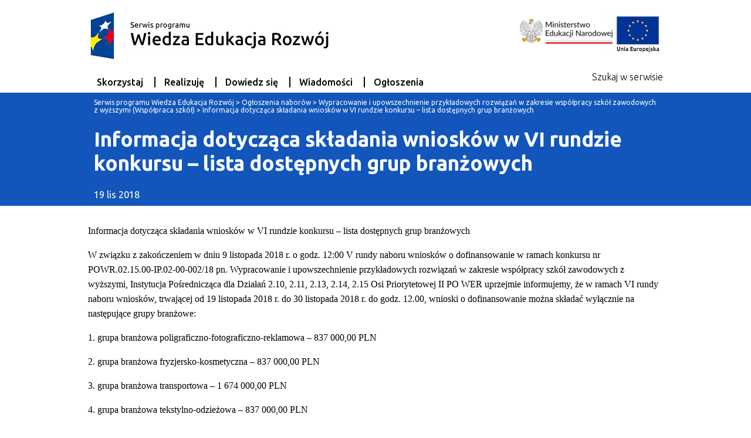

--- FILE ---
content_type: text/html; charset=UTF-8
request_url: https://efs-archiwum.men.gov.pl/nabory/informacja-dotyczaca-skladania-wnioskow-w-vi-rundzie-konkursu-lista-dostepnych-grup-branzowych/
body_size: 24989
content:
<!DOCTYPE html>
<html lang="pl-PL">

<head>
    <meta charset="UTF-8" />
    <meta name="viewport" content="width=device-width, initial-scale=1">
    <title>
        Serwis programu Wiedza Edukacja Rozwój         | Informacja dotycząca składania wniosków w VI rundzie konkursu – lista dostępnych grup branżowych    </title>
    <link href="https://fonts.googleapis.com/css?family=Noto+Sans:400,700|Roboto:400,700&amp;subset=latin-ext" rel="stylesheet"> 
    <link rel="profile" href="http://gmpg.org/xfn/11" />
    <link rel="pingback" href="https://efs-archiwum.men.gov.pl/xmlrpc.php">
    <title>Informacja dotycząca składania wniosków w VI rundzie konkursu – lista dostępnych grup branżowych &#8211; Serwis programu Wiedza Edukacja Rozwój</title>
<meta name='robots' content='max-image-preview:large' />
	<style>img:is([sizes="auto" i], [sizes^="auto," i]) { contain-intrinsic-size: 3000px 1500px }</style>
	<link rel='dns-prefetch' href='//fonts.googleapis.com' />
<link rel="alternate" type="application/rss+xml" title="Serwis programu Wiedza Edukacja Rozwój &raquo; Kanał z wpisami" href="https://efs-archiwum.men.gov.pl/feed/" />
<link rel="alternate" type="application/rss+xml" title="Serwis programu Wiedza Edukacja Rozwój &raquo; Kanał z komentarzami" href="https://efs-archiwum.men.gov.pl/comments/feed/" />
<link rel='stylesheet' id='wp-block-library-css' href='https://efs-archiwum.men.gov.pl/wp-includes/css/dist/block-library/style.min.css?ver=6.7.4' type='text/css' media='all' />
<style id='classic-theme-styles-inline-css' type='text/css'>
/*! This file is auto-generated */
.wp-block-button__link{color:#fff;background-color:#32373c;border-radius:9999px;box-shadow:none;text-decoration:none;padding:calc(.667em + 2px) calc(1.333em + 2px);font-size:1.125em}.wp-block-file__button{background:#32373c;color:#fff;text-decoration:none}
</style>
<style id='global-styles-inline-css' type='text/css'>
:root{--wp--preset--aspect-ratio--square: 1;--wp--preset--aspect-ratio--4-3: 4/3;--wp--preset--aspect-ratio--3-4: 3/4;--wp--preset--aspect-ratio--3-2: 3/2;--wp--preset--aspect-ratio--2-3: 2/3;--wp--preset--aspect-ratio--16-9: 16/9;--wp--preset--aspect-ratio--9-16: 9/16;--wp--preset--color--black: #000000;--wp--preset--color--cyan-bluish-gray: #abb8c3;--wp--preset--color--white: #ffffff;--wp--preset--color--pale-pink: #f78da7;--wp--preset--color--vivid-red: #cf2e2e;--wp--preset--color--luminous-vivid-orange: #ff6900;--wp--preset--color--luminous-vivid-amber: #fcb900;--wp--preset--color--light-green-cyan: #7bdcb5;--wp--preset--color--vivid-green-cyan: #00d084;--wp--preset--color--pale-cyan-blue: #8ed1fc;--wp--preset--color--vivid-cyan-blue: #0693e3;--wp--preset--color--vivid-purple: #9b51e0;--wp--preset--gradient--vivid-cyan-blue-to-vivid-purple: linear-gradient(135deg,rgba(6,147,227,1) 0%,rgb(155,81,224) 100%);--wp--preset--gradient--light-green-cyan-to-vivid-green-cyan: linear-gradient(135deg,rgb(122,220,180) 0%,rgb(0,208,130) 100%);--wp--preset--gradient--luminous-vivid-amber-to-luminous-vivid-orange: linear-gradient(135deg,rgba(252,185,0,1) 0%,rgba(255,105,0,1) 100%);--wp--preset--gradient--luminous-vivid-orange-to-vivid-red: linear-gradient(135deg,rgba(255,105,0,1) 0%,rgb(207,46,46) 100%);--wp--preset--gradient--very-light-gray-to-cyan-bluish-gray: linear-gradient(135deg,rgb(238,238,238) 0%,rgb(169,184,195) 100%);--wp--preset--gradient--cool-to-warm-spectrum: linear-gradient(135deg,rgb(74,234,220) 0%,rgb(151,120,209) 20%,rgb(207,42,186) 40%,rgb(238,44,130) 60%,rgb(251,105,98) 80%,rgb(254,248,76) 100%);--wp--preset--gradient--blush-light-purple: linear-gradient(135deg,rgb(255,206,236) 0%,rgb(152,150,240) 100%);--wp--preset--gradient--blush-bordeaux: linear-gradient(135deg,rgb(254,205,165) 0%,rgb(254,45,45) 50%,rgb(107,0,62) 100%);--wp--preset--gradient--luminous-dusk: linear-gradient(135deg,rgb(255,203,112) 0%,rgb(199,81,192) 50%,rgb(65,88,208) 100%);--wp--preset--gradient--pale-ocean: linear-gradient(135deg,rgb(255,245,203) 0%,rgb(182,227,212) 50%,rgb(51,167,181) 100%);--wp--preset--gradient--electric-grass: linear-gradient(135deg,rgb(202,248,128) 0%,rgb(113,206,126) 100%);--wp--preset--gradient--midnight: linear-gradient(135deg,rgb(2,3,129) 0%,rgb(40,116,252) 100%);--wp--preset--font-size--small: 13px;--wp--preset--font-size--medium: 20px;--wp--preset--font-size--large: 36px;--wp--preset--font-size--x-large: 42px;--wp--preset--spacing--20: 0.44rem;--wp--preset--spacing--30: 0.67rem;--wp--preset--spacing--40: 1rem;--wp--preset--spacing--50: 1.5rem;--wp--preset--spacing--60: 2.25rem;--wp--preset--spacing--70: 3.38rem;--wp--preset--spacing--80: 5.06rem;--wp--preset--shadow--natural: 6px 6px 9px rgba(0, 0, 0, 0.2);--wp--preset--shadow--deep: 12px 12px 50px rgba(0, 0, 0, 0.4);--wp--preset--shadow--sharp: 6px 6px 0px rgba(0, 0, 0, 0.2);--wp--preset--shadow--outlined: 6px 6px 0px -3px rgba(255, 255, 255, 1), 6px 6px rgba(0, 0, 0, 1);--wp--preset--shadow--crisp: 6px 6px 0px rgba(0, 0, 0, 1);}:where(.is-layout-flex){gap: 0.5em;}:where(.is-layout-grid){gap: 0.5em;}body .is-layout-flex{display: flex;}.is-layout-flex{flex-wrap: wrap;align-items: center;}.is-layout-flex > :is(*, div){margin: 0;}body .is-layout-grid{display: grid;}.is-layout-grid > :is(*, div){margin: 0;}:where(.wp-block-columns.is-layout-flex){gap: 2em;}:where(.wp-block-columns.is-layout-grid){gap: 2em;}:where(.wp-block-post-template.is-layout-flex){gap: 1.25em;}:where(.wp-block-post-template.is-layout-grid){gap: 1.25em;}.has-black-color{color: var(--wp--preset--color--black) !important;}.has-cyan-bluish-gray-color{color: var(--wp--preset--color--cyan-bluish-gray) !important;}.has-white-color{color: var(--wp--preset--color--white) !important;}.has-pale-pink-color{color: var(--wp--preset--color--pale-pink) !important;}.has-vivid-red-color{color: var(--wp--preset--color--vivid-red) !important;}.has-luminous-vivid-orange-color{color: var(--wp--preset--color--luminous-vivid-orange) !important;}.has-luminous-vivid-amber-color{color: var(--wp--preset--color--luminous-vivid-amber) !important;}.has-light-green-cyan-color{color: var(--wp--preset--color--light-green-cyan) !important;}.has-vivid-green-cyan-color{color: var(--wp--preset--color--vivid-green-cyan) !important;}.has-pale-cyan-blue-color{color: var(--wp--preset--color--pale-cyan-blue) !important;}.has-vivid-cyan-blue-color{color: var(--wp--preset--color--vivid-cyan-blue) !important;}.has-vivid-purple-color{color: var(--wp--preset--color--vivid-purple) !important;}.has-black-background-color{background-color: var(--wp--preset--color--black) !important;}.has-cyan-bluish-gray-background-color{background-color: var(--wp--preset--color--cyan-bluish-gray) !important;}.has-white-background-color{background-color: var(--wp--preset--color--white) !important;}.has-pale-pink-background-color{background-color: var(--wp--preset--color--pale-pink) !important;}.has-vivid-red-background-color{background-color: var(--wp--preset--color--vivid-red) !important;}.has-luminous-vivid-orange-background-color{background-color: var(--wp--preset--color--luminous-vivid-orange) !important;}.has-luminous-vivid-amber-background-color{background-color: var(--wp--preset--color--luminous-vivid-amber) !important;}.has-light-green-cyan-background-color{background-color: var(--wp--preset--color--light-green-cyan) !important;}.has-vivid-green-cyan-background-color{background-color: var(--wp--preset--color--vivid-green-cyan) !important;}.has-pale-cyan-blue-background-color{background-color: var(--wp--preset--color--pale-cyan-blue) !important;}.has-vivid-cyan-blue-background-color{background-color: var(--wp--preset--color--vivid-cyan-blue) !important;}.has-vivid-purple-background-color{background-color: var(--wp--preset--color--vivid-purple) !important;}.has-black-border-color{border-color: var(--wp--preset--color--black) !important;}.has-cyan-bluish-gray-border-color{border-color: var(--wp--preset--color--cyan-bluish-gray) !important;}.has-white-border-color{border-color: var(--wp--preset--color--white) !important;}.has-pale-pink-border-color{border-color: var(--wp--preset--color--pale-pink) !important;}.has-vivid-red-border-color{border-color: var(--wp--preset--color--vivid-red) !important;}.has-luminous-vivid-orange-border-color{border-color: var(--wp--preset--color--luminous-vivid-orange) !important;}.has-luminous-vivid-amber-border-color{border-color: var(--wp--preset--color--luminous-vivid-amber) !important;}.has-light-green-cyan-border-color{border-color: var(--wp--preset--color--light-green-cyan) !important;}.has-vivid-green-cyan-border-color{border-color: var(--wp--preset--color--vivid-green-cyan) !important;}.has-pale-cyan-blue-border-color{border-color: var(--wp--preset--color--pale-cyan-blue) !important;}.has-vivid-cyan-blue-border-color{border-color: var(--wp--preset--color--vivid-cyan-blue) !important;}.has-vivid-purple-border-color{border-color: var(--wp--preset--color--vivid-purple) !important;}.has-vivid-cyan-blue-to-vivid-purple-gradient-background{background: var(--wp--preset--gradient--vivid-cyan-blue-to-vivid-purple) !important;}.has-light-green-cyan-to-vivid-green-cyan-gradient-background{background: var(--wp--preset--gradient--light-green-cyan-to-vivid-green-cyan) !important;}.has-luminous-vivid-amber-to-luminous-vivid-orange-gradient-background{background: var(--wp--preset--gradient--luminous-vivid-amber-to-luminous-vivid-orange) !important;}.has-luminous-vivid-orange-to-vivid-red-gradient-background{background: var(--wp--preset--gradient--luminous-vivid-orange-to-vivid-red) !important;}.has-very-light-gray-to-cyan-bluish-gray-gradient-background{background: var(--wp--preset--gradient--very-light-gray-to-cyan-bluish-gray) !important;}.has-cool-to-warm-spectrum-gradient-background{background: var(--wp--preset--gradient--cool-to-warm-spectrum) !important;}.has-blush-light-purple-gradient-background{background: var(--wp--preset--gradient--blush-light-purple) !important;}.has-blush-bordeaux-gradient-background{background: var(--wp--preset--gradient--blush-bordeaux) !important;}.has-luminous-dusk-gradient-background{background: var(--wp--preset--gradient--luminous-dusk) !important;}.has-pale-ocean-gradient-background{background: var(--wp--preset--gradient--pale-ocean) !important;}.has-electric-grass-gradient-background{background: var(--wp--preset--gradient--electric-grass) !important;}.has-midnight-gradient-background{background: var(--wp--preset--gradient--midnight) !important;}.has-small-font-size{font-size: var(--wp--preset--font-size--small) !important;}.has-medium-font-size{font-size: var(--wp--preset--font-size--medium) !important;}.has-large-font-size{font-size: var(--wp--preset--font-size--large) !important;}.has-x-large-font-size{font-size: var(--wp--preset--font-size--x-large) !important;}
:where(.wp-block-post-template.is-layout-flex){gap: 1.25em;}:where(.wp-block-post-template.is-layout-grid){gap: 1.25em;}
:where(.wp-block-columns.is-layout-flex){gap: 2em;}:where(.wp-block-columns.is-layout-grid){gap: 2em;}
:root :where(.wp-block-pullquote){font-size: 1.5em;line-height: 1.6;}
</style>
<link rel='stylesheet' id='contact-form-7-css' href='https://efs-archiwum.men.gov.pl/wp-content/plugins/contact-form-7/includes/css/styles.css?ver=6.0.3' type='text/css' media='all' />
<link rel='stylesheet' id='menu-image-css' href='https://efs-archiwum.men.gov.pl/wp-content/plugins/menu-image/includes/css/menu-image.css?ver=3.12' type='text/css' media='all' />
<link rel='stylesheet' id='dashicons-css' href='https://efs-archiwum.men.gov.pl/wp-includes/css/dashicons.min.css?ver=6.7.4' type='text/css' media='all' />
<link rel='stylesheet' id='bootstrap-grid-css' href='https://efs-archiwum.men.gov.pl/wp-content/themes/power/assets/css/bootstrap-grid.min.css?ver=6.7.4' type='text/css' media='all' />
<link rel='stylesheet' id='fontello-css' href='https://efs-archiwum.men.gov.pl/wp-content/themes/power/assets/css/fontello.css?ver=6.7.4' type='text/css' media='all' />
<link rel='stylesheet' id='font-css' href='//fonts.googleapis.com/css?family=Ubuntu%3A400%2C300%2C500%2C700%2C400italic%2C700italic&#038;subset=latin%2Clatin-ext&#038;ver=6.7.4' type='text/css' media='all' />
<link rel='stylesheet' id='style-css' href='https://efs-archiwum.men.gov.pl/wp-content/themes/power/assets/css/style.min.css?ver=1733921473' type='text/css' media='all' />
<script type="text/javascript" src="https://efs-archiwum.men.gov.pl/wp-includes/js/jquery/jquery.min.js?ver=3.7.1" id="jquery-core-js"></script>
<script type="text/javascript" src="https://efs-archiwum.men.gov.pl/wp-includes/js/jquery/jquery-migrate.min.js?ver=3.4.1" id="jquery-migrate-js"></script>
<link rel="https://api.w.org/" href="https://efs-archiwum.men.gov.pl/wp-json/" /><link rel="alternate" title="JSON" type="application/json" href="https://efs-archiwum.men.gov.pl/wp-json/wp/v2/ogloszenia-posts/4841" /><link rel="EditURI" type="application/rsd+xml" title="RSD" href="https://efs-archiwum.men.gov.pl/xmlrpc.php?rsd" />
<meta name="generator" content="WordPress 6.7.4" />
<link rel="canonical" href="https://efs-archiwum.men.gov.pl/nabory/informacja-dotyczaca-skladania-wnioskow-w-vi-rundzie-konkursu-lista-dostepnych-grup-branzowych/" />
<link rel='shortlink' href='https://efs-archiwum.men.gov.pl/?p=4841' />
<link rel="alternate" title="oEmbed (JSON)" type="application/json+oembed" href="https://efs-archiwum.men.gov.pl/wp-json/oembed/1.0/embed?url=https%3A%2F%2Fefs-archiwum.men.gov.pl%2Fnabory%2Finformacja-dotyczaca-skladania-wnioskow-w-vi-rundzie-konkursu-lista-dostepnych-grup-branzowych%2F" />
<link rel="alternate" title="oEmbed (XML)" type="text/xml+oembed" href="https://efs-archiwum.men.gov.pl/wp-json/oembed/1.0/embed?url=https%3A%2F%2Fefs-archiwum.men.gov.pl%2Fnabory%2Finformacja-dotyczaca-skladania-wnioskow-w-vi-rundzie-konkursu-lista-dostepnych-grup-branzowych%2F&#038;format=xml" />
		<style type="text/css" id="wp-custom-css">
			.pagination ul li a {
    margin: 10px 0;
    background: #000;
    color: #fff !important;
}

.szkolenie a, .wiadomosc a {
    font-size: 28px;
}

.pagination ul li a {
    margin: 10px 0;
    background: #000;
    color: #fff !important;
    font-size: 22px;
}

.pagination li a, .pagination li a:hover, .pagination li.active a, .pagination li.disabled {
	font-size: 22px;
}

a.skip-links {
    background: #000000;
    color: #fff;
}		</style>
		</head>
<!-- POWER -->
<!-- Google tag (gtag.js) -->
<script async src="https://www.googletagmanager.com/gtag/js?id=G-PR1L87DQ65"></script>
<script>
  window.dataLayer = window.dataLayer || [];
  function gtag(){dataLayer.push(arguments);}
  gtag('js', new Date());
  gtag('config', 'G-PR1L87DQ65');
</script>
<body class="ogloszenia-posts-template-default single single-ogloszenia-posts postid-4841 no-front-page" >
<a href="#navigation" class="skip-links">Przejdź do nawigacji</a>
<a href="#content" class="skip-links">Przejdź do treści</a>
<a href="#footer" class="skip-links">Przejdź do stopki</a>
<header class="site-header">
  <a href="/" class="site-logo">
    <img src="https://efs-archiwum.men.gov.pl/wp-content/themes/power/assets/images/logo_top_1.jpg" alt="Logo programu">
  </a>
  <span class="site-logo misiterstwo">
    <img src="https://efs-archiwum.men.gov.pl/wp-content/themes/power/assets/images/logo_top_2.png" alt="Logo Ministerstwa Edukacji Narodowej">
  </span>
  <nav class="site-navigation" id="navigation">
    <a href="#" class="fa fa-bars menu-handle">Menu główne</a>

    <ul id="menu-menu-glowne" class="menu"><li id="menu-item-127" class="menu-item menu-item-type-post_type menu-item-object-page menu-item-127"><a href="https://efs-archiwum.men.gov.pl/dowiedz-sie-wiecej-o-po-wer/jak-skorzystac-z-programu-po-wer/">Skorzystaj</a></li>
<li id="menu-item-119" class="menu-item menu-item-type-post_type menu-item-object-page menu-item-119"><a href="https://efs-archiwum.men.gov.pl/realizuje-projekt-w-po-wer/co-musisz-wiedziec-zeby-zrealizowac-projekt/">Realizuję</a></li>
<li id="menu-item-109" class="menu-item menu-item-type-post_type menu-item-object-page menu-item-109"><a href="https://efs-archiwum.men.gov.pl/dowiedz-sie-wiecej-o-po-wer/dowiedz-sie-o-ip-men/">Dowiedz się</a></li>
<li id="menu-item-4361" class="menu-item menu-item-type-taxonomy menu-item-object-category menu-item-4361"><a href="https://efs-archiwum.men.gov.pl/kategoria/wiadomosci/">Wiadomości</a></li>
<li id="menu-item-4362" class="menu-item menu-item-type-taxonomy menu-item-object-category menu-item-4362"><a href="https://efs-archiwum.men.gov.pl/kategoria/ogloszenia/">Ogłoszenia</a></li>
</ul>  </nav>
  <a href="#search" class="search handle"><i class="fa fa-search"></i> Szukaj w serwisie</a>
</header>
<div class="search-form">
  <style>

#search-label {
    color: #fff;
    padding: 10px 50px;
    /* margin: 50px; */
    display: inline-block;
}

</style>

<div class="inner">

  <a href="" class="close">Zamknij <i class="fa fa-times"></i></a>
<form action="/" method="get">
    <label id="search-label" for="search">Wyszukaj</label>
	<input type="text" name="s" id="search" value="" placeholder="Wyszukaj" />
</form>
</div>
</div>
<div class="content-header">
  <div class="content-header-inner">
    <div class="breadcrumbs">
    <!-- Breadcrumb NavXT 7.4.1 -->
<span property="itemListElement" typeof="ListItem"><a property="item" typeof="WebPage" title="Go to Serwis programu Wiedza Edukacja Rozwój." href="https://efs-archiwum.men.gov.pl" class="home"><span property="name">Serwis programu Wiedza Edukacja Rozwój</span></a><meta property="position" content="1"></span> &gt; <span property="itemListElement" typeof="ListItem"><a property="item" typeof="WebPage" title="Go to Ogłoszenia naborów." href="https://efs-archiwum.men.gov.pl/nabory/" class="archive post-ogloszenia-posts-archive"><span property="name">Ogłoszenia naborów</span></a><meta property="position" content="2"></span> &gt; <span property="itemListElement" typeof="ListItem"><a property="item" typeof="WebPage" title="Go to the Wypracowanie i upowszechnienie przykładowych rozwiązań w zakresie współpracy szkół zawodowych z wyższymi (Współpraca szkół) Kategoria ogłoszenia archives." href="https://efs-archiwum.men.gov.pl/ogloszenia-nabory/wspolpraca-szkol/" class="taxonomy oname"><span property="name">Wypracowanie i upowszechnienie przykładowych rozwiązań w zakresie współpracy szkół zawodowych z wyższymi (Współpraca szkół)</span></a><meta property="position" content="3"></span> &gt; <span property="itemListElement" typeof="ListItem"><span property="name">Informacja dotycząca składania wniosków w VI rundzie konkursu – lista dostępnych grup branżowych</span><meta property="position" content="4"></span>    </div>
      
    <h1 class="title">
    Informacja dotycząca składania wniosków w VI rundzie konkursu – lista dostępnych grup branżowych      </h1>
     19 lis 2018  </div>
</div>

<div class="content" id="content"><p><span style="color: #000000; font-family: Calibri;">Informacja dotycząca składania wniosków w VI rundzie konkursu – lista dostępnych grup branżowych</span></p>
<p><span style="color: #000000; font-family: Calibri;">W związku z zakończeniem w dniu 9 listopada 2018 r. o godz. 12:00 V rundy naboru wniosków o dofinansowanie w ramach konkursu nr POWR.02.15.00-IP.02-00-002/18 pn. Wypracowanie i upowszechnienie przykładowych rozwiązań w zakresie współpracy szkół zawodowych z wyższymi, Instytucja Pośrednicząca dla Działań 2.10, 2.11, 2.13, 2.14, 2.15 Osi Priorytetowej II PO WER uprzejmie informujemy, że w ramach VI rundy naboru wniosków, trwającej od 19 listopada 2018 r. do 30 listopada 2018 r. do godz. 12.00, wnioski o dofinansowanie można składać wyłącznie na następujące grupy branżowe:</span></p>
<p><span style="color: #000000; font-family: Calibri;">1. grupa branżowa poligraficzno-fotograficzno-reklamowa – 837 000,00 PLN</span></p>
<p><span style="color: #000000; font-family: Calibri;">2. grupa branżowa fryzjersko-kosmetyczna – 837 000,00 PLN</span></p>
<p><span style="color: #000000; font-family: Calibri;">3. grupa branżowa transportowa – 1 674 000,00 PLN</span></p>
<p><span style="color: #000000; font-family: Calibri;">4. grupa branżowa tekstylno-odzieżowa – 837 000,00 PLN</span></p>
<p><span style="color: #000000; font-family: Calibri;">5. grupa branżowa chemiczno-ceramiczno-szklarska – 837 000,00 PLN</span></p>
<p><span style="color: #000000; font-family: Calibri;">6. grupa branżowa budowlano-drogowa – 1 674 000,00 PLN</span></p>
<p><span style="color: #000000; font-family: Calibri;">7. grupa branżowa inżynieryjno-instalacyjna – 1 674 000,00 PLN</span></p>
<p><span style="color: #000000; font-family: Calibri;">8. grupa branżowa spożywczo-gastronomiczna – 1 674 000,00 PLN</span></p>
<p><span style="color: #000000; font-family: Calibri;">9. grupa branżowa hotelarsko-turystyczna – 837 000,00 PLN</span></p>
<p><span style="color: #000000; font-family: Calibri;">10. grupa branżowa leśno-ogrodnicza – 837 000,00 PLN</span></p>
<p><span style="color: #000000; font-family: Calibri;">11. grupa branżowa rolno-hodowlana – 837 000,00 PLN</span></p>
<p><span style="color: #000000; font-family: Calibri;">12. grupa branżowa mechaniki precyzyjnej – 837 000,00 PLN</span></p>
<p><span style="color: #000000; font-family: Calibri;">13. grupa branżowa mechanika okrętowa i lotnicza – 837 000,00 PLN</span></p>
<p><span style="color: #000000; font-family: Calibri;">14. grupa branżowa motoryzacyjna – 837 000,00 PLN</span></p>
<p><span style="color: #000000; font-family: Calibri;">15. grupa branżowa górniczo-wiertnicza – 837 000,00 PLN</span></p>
<p><span style="color: #000000; font-family: Calibri;">16. grupa branżowa elektryczno-energetyczna – 1 674 000,00 PLN</span></p>
<p><span style="color: #000000; font-family: Calibri;">17. grupa branżowa opieki zdrowotnej – 1 674 000,00 PLN</span></p>
<p><span style="color: #000000; font-family: Calibri;">18. grupa branżowa ochrony i bezpieczeństwa osób i mienia – 837 000,00 PLN</span></p>
<p>&nbsp;</p>
</div>
<style>

.col-6.footer-menu {
    margin-top: 60px;
}

</style>

<footer class="site-footer" id="footer">
    <div class="inner-footer">
        <div class="row">
            <div class="contact-info col-6">
                <h2>Skontaktuj się z nami</h2>
                <p><strong>Instytucja Pośrednicząca dla Programu Operacyjnego<br>
                Wiedza Edukacja Rozwój 2014 - 2020<br>
                Ministerstwo Edukacji Narodowej<br>
                Departament Funduszy Strukturalnych<br><br></strong>
                al. J.Ch. Szucha 25<br>
                00-918 Warszawa<br>
                infoPOWERedukacja@men.gov.pl</p>
	    </div>

            <div class="col-6 footer-menu">
                <ul id="menu-stopka" class="menu"><li id="menu-item-4389" class="menu-item menu-item-type-post_type menu-item-object-page menu-item-4389"><a href="https://efs-archiwum.men.gov.pl/polityka-prywatnosci/">Polityka prywatności</a></li>
<li id="menu-item-6407" class="menu-item menu-item-type-post_type menu-item-object-page menu-item-6407"><a href="https://efs-archiwum.men.gov.pl/dostepnosc/">Deklaracja Dostępności</a></li>
</ul>                <div class="other-services-container">
                <a href="https://www.gov.pl/web/edukacja" class="other-services"><span>www.gov.pl/web/ edukacja</span></a>
                <a href="https://www.funduszeeuropejskie.gov.pl" class="other-services"><span>www.fundusze europejskie.gov.pl</span></a><br>
                <a href="https://www.rozwojspoleczny.gov.pl" class="other-services"><span>www.rozwoj spoleczny.gov.pl</span></a>
                <a href="https://www.power.gov.pl" class="other-services"><span>www.power.gov.pl</span></a>
                </div>
            </div>
        </div>
    </div>

		
            <div>
		<p align="center">Strona współfinansowana przez Unię Europejską ze środków Europejskiego Funduszu Społecznego<br>
		w ramach Programu Operacyjnego Wiedza Edukacja Rozwój</p>
            </div>
	        


    <div class="copyright">
        <div class="footer-logo"><img src="https://efs-archiwum.men.gov.pl/wp-content/themes/power/assets/images/fe_logo.png" alt="logo unijne"></div>
    </div>
</footer>
<script type="text/javascript" src="https://efs-archiwum.men.gov.pl/wp-content/themes/power/assets/js/main.js?ver=1733921473" id="efs-main-js"></script>
<script type="text/javascript">
var _gaq = _gaq || [];
_gaq.push(['_setAccount', 'UA-21765790-1']);
_gaq.push(['_trackPageview']);
(function() {
    var ga = document.createElement('script'); ga.type = 'text/javascript'; ga.async = true;
    ga.src = ('https:' == document.location.protocol ? 'https://ssl' : 'http://www') + '.google-analytics.com/ga.js';
    var s = document.getElementsByTagName('script')[0]; s.parentNode.insertBefore(ga, s);
})();
</script>
</body>
</html>


--- FILE ---
content_type: text/css
request_url: https://efs-archiwum.men.gov.pl/wp-content/themes/power/assets/css/fontello.css?ver=6.7.4
body_size: 2748
content:
@font-face {
  font-family: 'fontello';
  src: url('../font/fontello.eot?2056977');
  src: url('../font/fontello.eot?2056977#iefix') format('embedded-opentype'),
       url('../font/fontello.woff2?2056977') format('woff2'),
       url('../font/fontello.woff?2056977') format('woff'),
       url('../font/fontello.ttf?2056977') format('truetype'),
       url('../font/fontello.svg?2056977#fontello') format('svg');
  font-weight: normal;
  font-style: normal;
}
/* Chrome hack: SVG is rendered more smooth in Windozze. 100% magic, uncomment if you need it. */
/* Note, that will break hinting! In other OS-es font will be not as sharp as it could be */
/*
@media screen and (-webkit-min-device-pixel-ratio:0) {
  @font-face {
    font-family: 'fontello';
    src: url('../font/fontello.svg?2056977#fontello') format('svg');
  }
}
*/
 
 [class^="icon-"]:before, [class*=" icon-"]:before {
  font-family: "fontello";
  font-style: normal;
  font-weight: normal;
  speak: none;
 
  display: inline-block;
  text-decoration: inherit;
  width: 1em;
  margin-right: .2em;
  text-align: center;
  /* opacity: .8; */
 
  /* For safety - reset parent styles, that can break glyph codes*/
  font-variant: normal;
  text-transform: none;
 
  /* fix buttons height, for twitter bootstrap */
  line-height: 1em;
 
  /* Animation center compensation - margins should be symmetric */
  /* remove if not needed */
  margin-left: .2em;
 
  /* you can be more comfortable with increased icons size */
  /* font-size: 120%; */
 
  /* Font smoothing. That was taken from TWBS */
  -webkit-font-smoothing: antialiased;
  -moz-osx-font-smoothing: grayscale;
 
  /* Uncomment for 3D effect */
  /* text-shadow: 1px 1px 1px rgba(127, 127, 127, 0.3); */
}
 
.icon-doc:before { content: '\e800'; } /* '' */
.icon-search:before { content: '\e801'; } /* '' */
.icon-adjust:before { content: '\e802'; } /* '' */
.icon-cancel:before { content: '\e803'; } /* '' */
.icon-cancel-circled:before { content: '\e804'; } /* '' */
.icon-plus-circled:before { content: '\e805'; } /* '' */
.icon-minus:before { content: '\e806'; } /* '' */
.icon-plus:before { content: '\e807'; } /* '' */
.icon-docs:before { content: '\f0c5'; } /* '' */
.icon-file-pdf:before { content: '\f1c1'; } /* '' */
.icon-file-word:before { content: '\f1c2'; } /* '' */
.icon-file-excel:before { content: '\f1c3'; } /* '' */
.icon-file-powerpoint:before { content: '\f1c4'; } /* '' */
.icon-file-image:before { content: '\f1c5'; } /* '' */
.icon-file-archive:before { content: '\f1c6'; } /* '' */
.icon-file-audio:before { content: '\f1c7'; } /* '' */
.icon-file-video:before { content: '\f1c8'; } /* '' */
.icon-file-code:before { content: '\f1c9'; } /* '' */

--- FILE ---
content_type: application/javascript
request_url: https://efs-archiwum.men.gov.pl/wp-content/themes/power/assets/js/main.js?ver=1733921473
body_size: 4113
content:
(function ($) {



  /*var options = $.extend(
    {},
    $.datepicker.regional["pl"],
    { defaultDate: "+1w",
    changeMonth: true,
    numberOfMonths: 1,
    dateFormat: 'dd.mm.yy',
    onClose: function( selectedDate ) {
      $( "#to" ).datepicker( "option", "minDate", selectedDate );
    }
  }
);
var options2 = $.extend(
  {},
  $.datepicker.regional["pl"],
  { defaultDate: "+1w",
  changeMonth: true,
  numberOfMonths: 1,
  dateFormat: 'dd.mm.yy',
  onClose: function( selectedDate ) {
    $( "#from" ).datepicker( "option", "maxDate", selectedDate );
  }
}
);
  $( "#from" ).datepicker(options);
  $( "#to" ).datepicker(options2);*/

if($('.sidebar.pages').find('li.current_page_item').length === 0 && $('.sidebar.pages').find('li.current-menu-item').length === 0){
   $('.sidebar_container').css({
     'display': 'none'
   })
}
$(document).on('click', '.menu-handle', function(event){
  event.preventDefault();
  $(this).next('ul').toggleClass('open');
});
  var text = "Rozwiń ";
$(document).on('click', '#realizuj .button, #dowiedz_sie .button', function(event){
  event.preventDefault();

  $(this).text( text == "Rozwiń " ? text = "Zwiń " : text = "Rozwiń ").append("<i class='fa fa-caret-right'></i>").siblings('.inner').find('ul').toggleClass('open');
});
$(document).on('click', '.filter-handle', function(event){
  event.preventDefault();
  $(this).next('.sidebar').toggleClass('open');
});
  $(document).on('click', '.search.handle', function(event){
    event.preventDefault();
    var form_element = $('.search-form');
    form_element.slideDown();
  });
  $(document).on('click', '.search-form .close', function(event){
    event.preventDefault();
    var form_element = $('.search-form');
    form_element.slideUp();
  });
  $(document).on('click', '.removeable-filter', function(){
    var el = $(this);
    var form_element = '#'+el.data('field');
    if($(form_element).is('select')){
      $(form_element)[0].selectedIndex = -1;
    }else if($(form_element+':radio')){

        $("input:radio[name="+el.data('field')+"]").each(function () { $(this).prop('checked', false); });
    }else{
      $(form_element).val('');
    }
    $('#filters-form').submit();
  });

  $(document).on('click', '.radio-button-special', function(event){
    event.preventDefault();
    var el = $(this);
    var form_element = el.find('input');
    $(form_element).prop("checked", true);
    $('#filters-form').submit();
  });
  $(document).on('click', '.dokument-archiwum-handle', function(){
    var el = $(this);
    el.find('i').toggleClass('rotated');
    el.next('.dokument-archiwum').toggleClass('open');
  });

  function terms(nOfItems) {

      var ajaxurl = document.location.origin+'/wp-admin/admin-ajax.php';
      var items = [];
      items.push("<option value='0'></option>");
      jQuery.ajax({
          type: 'POST',
          url: ajaxurl,
          data: {"action": "load-filter2" },
          dataType: 'json',
          success:function(data) {
            for (var i = 0; i < nOfItems; i++) {
               var obj = data[i];
              items.push("<option value='"+obj.term_id+"'>"+obj.name+"</option>");
            }
            $('.operacje-terms').html(items.join(''));
          }
      });

  }

  $('.dzialania-terms').on('change',function(){

    var dzialaniaId = $(this).val();
    var nOfItems;
    switch (dzialaniaId) {
      case '53':  nOfItems = 8;
        break;
      case '54':  nOfItems = 1;
        break;
      case '55':  nOfItems = 5;
          break;
      case '56':  nOfItems = 7;
            break;
      default:  nOfItems = 8;
    }
    terms(nOfItems);
  });
  $('.dzialania-terms option').each(function() {
    if($(this).is(':selected')){
      var dzialaniaId = $(this).val();
      var nOfItems;
      switch (dzialaniaId) {
        case '53':  nOfItems = 8;
          break;
        case '54':  nOfItems = 1;
          break;
        case '55':  nOfItems = 5;
            break;
        case '56':  nOfItems = 7;
              break;
        default:  nOfItems = 8;
      }
      terms(nOfItems);
    }
  });
    
    
}(jQuery));
